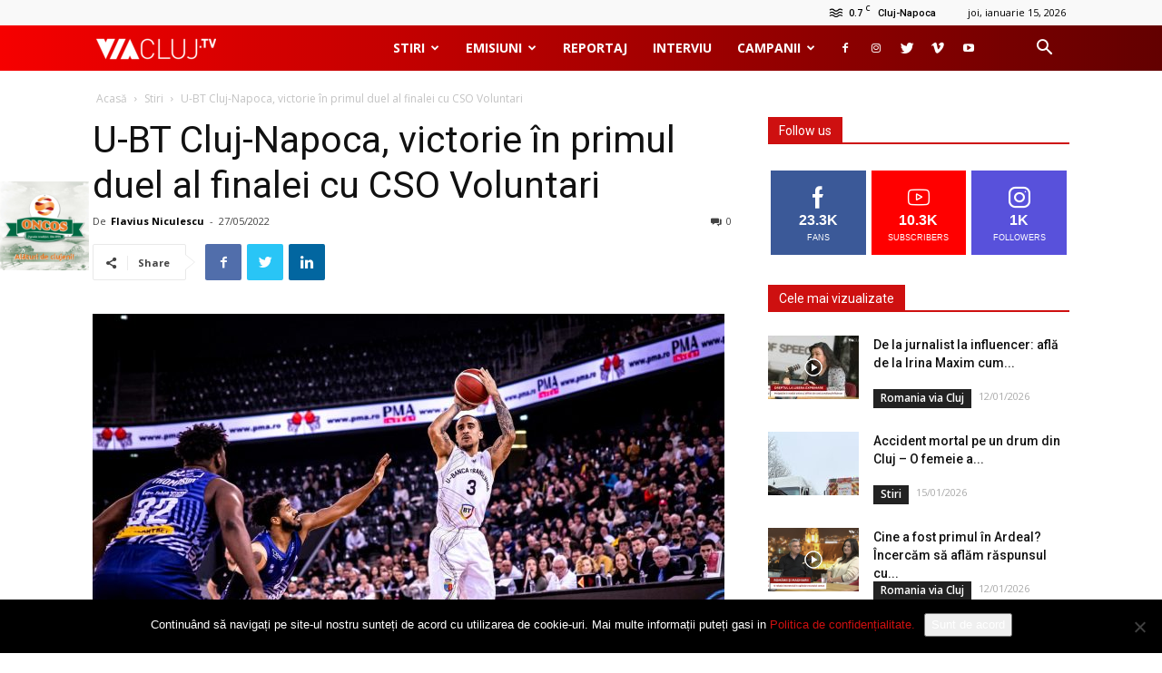

--- FILE ---
content_type: text/html; charset=UTF-8
request_url: https://viacluj.tv/wp-admin/admin-ajax.php?td_theme_name=Newspaper&v=9.0.1
body_size: -262
content:
{"21637":237}

--- FILE ---
content_type: text/html; charset=utf-8
request_url: https://www.google.com/recaptcha/api2/aframe
body_size: 266
content:
<!DOCTYPE HTML><html><head><meta http-equiv="content-type" content="text/html; charset=UTF-8"></head><body><script nonce="QFBU2w1cv_--99tZjuaitw">/** Anti-fraud and anti-abuse applications only. See google.com/recaptcha */ try{var clients={'sodar':'https://pagead2.googlesyndication.com/pagead/sodar?'};window.addEventListener("message",function(a){try{if(a.source===window.parent){var b=JSON.parse(a.data);var c=clients[b['id']];if(c){var d=document.createElement('img');d.src=c+b['params']+'&rc='+(localStorage.getItem("rc::a")?sessionStorage.getItem("rc::b"):"");window.document.body.appendChild(d);sessionStorage.setItem("rc::e",parseInt(sessionStorage.getItem("rc::e")||0)+1);localStorage.setItem("rc::h",'1768529694108');}}}catch(b){}});window.parent.postMessage("_grecaptcha_ready", "*");}catch(b){}</script></body></html>

--- FILE ---
content_type: text/css
request_url: https://viacluj.tv/wp-content/themes/viacluj/assets/css/front.css?ver=0.4
body_size: -20
content:
.viatv-banner img {
    margin: 5px auto;
    display: block;
}

.viatv-banner-s-2, .viatv-banner-l-2 {
    position: fixed;
    top: 200px;
    left: calc(50% - 540px - 260px);
}

.viatv-banner-s-3, .viatv-banner-l-3 {
    position: fixed;
    top: 200px;
    left: calc(50% + 540px);
}

@media (min-width: 767px) {
    .viatv-banner-m {
        display: none;
    }
}

@media (max-width: 1600px) {
    .viatv-banner-s-2, .viatv-banner-l-2 {
		left: 0;
		max-width: calc((100% - 1080px)/2 - 2px);
	}
}

.like-us-on-facebook {
	display: block;
    margin-bottom: -15px;
    color: navy;
    letter-spacing: -.5px;
}

--- FILE ---
content_type: text/css
request_url: https://viacluj.tv/wp-content/themes/viacluj/style.css?ver=9.0.1
body_size: -68
content:
/*
Theme Name: 	ViaCluj.tv
Theme URI: 		http://tagdiv.com
Description: 	Premium WordPress template, clean and easy to use.
Version: 		9.0.1
Author: 		tagDiv
Template:       Newspaper
Author URI: 	http://themeforest.net/user/tagDiv/portfolio
License:
License URI:
Tags:black, white, one-column, two-columns, fixed-layout
*/


--- FILE ---
content_type: text/javascript
request_url: https://viacluj.tv/wp-content/plugins/responsive-youtube//script.js?ver=6.9
body_size: 130
content:
const resizeIframe = () => {
	Array.from( document.querySelectorAll( 'iframe[src*="youtube"],iframe[src*="facebook"]' ) ).forEach( iframe => {
		if ( iframe.parentElement && iframe.parentElement.clientWidth ) {
			const oldWidth = parseInt( iframe.getAttribute( 'width' ) ),
				oldHeight = parseInt( iframe.getAttribute( 'height' ) ),
				newWidth = iframe.parentElement.clientWidth

			iframe.setAttribute( 'width', newWidth )
			iframe.setAttribute( 'height', oldHeight * ( newWidth / oldWidth ) )

		}
	} );
}

window.addEventListener( 'resize', resizeIframe, true );
document.addEventListener( 'DOMContentLoaded', resizeIframe, false );

document.addEventListener( 'DOMContentLoaded', ()=> {
	setTimeout(()=> {
		if(typeof td_resize_videos === 'function') {
			td_resize_videos()
		}
	}, 1000);

	setTimeout(()=> {
		if(typeof td_resize_videos === 'function') {
			td_resize_videos()
		}
	}, 2000);
}, false );
